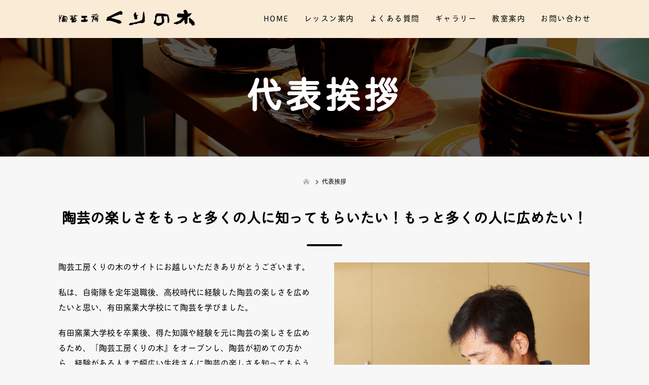

--- FILE ---
content_type: text/html; charset=UTF-8
request_url: https://h-toratora.com/ceo/
body_size: 56406
content:

<!DOCTYPE html>
<html dir="ltr" lang="ja"
	prefix="og: https://ogp.me/ns#" >
<head>
  <meta charset="UTF-8">
  <meta name="viewport" content="width=device-width, initial-scale=1.0">
  <meta http-equiv="X-UA-Compatible" content="IE=edge">
  <meta name="format-detection" content="telephone=no">

  
  <meta name="description" content="陶芸の楽しさをもっと多くの人に知ってもらいたい！もっと多くの人に広めたい！陶芸工房くりの木のサイトにお越しいただきありがとうございます。">

  
  <link rel="profile" href="https://gmpg.org/xfn/11">
  <link rel="pingback" href="https://h-toratora.com/xmlrpc.php">

  
		<!-- All in One SEO 4.2.5.1 - aioseo.com -->
		<title>代表挨拶 - 陶芸工房くりの木</title>
		<meta name="description" content="陶芸の楽しさをもっと多くの人に知ってもらいたい！もっと多くの人に広めたい！ 陶芸工房くりの木のサイトにお越しい" />
		<meta name="robots" content="max-image-preview:large" />
		<link rel="canonical" href="https://h-toratora.com/ceo/" />
		<meta name="generator" content="All in One SEO (AIOSEO) 4.2.5.1 " />
		<meta property="og:locale" content="ja_JP" />
		<meta property="og:site_name" content="陶芸工房くりの木 - 福岡 久留米市の陶芸教室 陶芸体験" />
		<meta property="og:type" content="article" />
		<meta property="og:title" content="代表挨拶 - 陶芸工房くりの木" />
		<meta property="og:description" content="陶芸の楽しさをもっと多くの人に知ってもらいたい！もっと多くの人に広めたい！ 陶芸工房くりの木のサイトにお越しい" />
		<meta property="og:url" content="https://h-toratora.com/ceo/" />
		<meta property="article:published_time" content="2017-08-01T20:08:23+00:00" />
		<meta property="article:modified_time" content="2017-08-07T02:30:05+00:00" />
		<meta name="twitter:card" content="summary" />
		<meta name="twitter:title" content="代表挨拶 - 陶芸工房くりの木" />
		<meta name="twitter:description" content="陶芸の楽しさをもっと多くの人に知ってもらいたい！もっと多くの人に広めたい！ 陶芸工房くりの木のサイトにお越しい" />
		<script type="application/ld+json" class="aioseo-schema">
			{"@context":"https:\/\/schema.org","@graph":[{"@type":"BreadcrumbList","@id":"https:\/\/h-toratora.com\/ceo\/#breadcrumblist","itemListElement":[{"@type":"ListItem","@id":"https:\/\/h-toratora.com\/#listItem","position":1,"item":{"@type":"WebPage","@id":"https:\/\/h-toratora.com\/","name":"\u30db\u30fc\u30e0","description":"\u798f\u5ca1 \u4e45\u7559\u7c73\u5e02\u306e\u9676\u82b8\u6559\u5ba4 \u9676\u82b8\u4f53\u9a13","url":"https:\/\/h-toratora.com\/"},"nextItem":"https:\/\/h-toratora.com\/ceo\/#listItem"},{"@type":"ListItem","@id":"https:\/\/h-toratora.com\/ceo\/#listItem","position":2,"item":{"@type":"WebPage","@id":"https:\/\/h-toratora.com\/ceo\/","name":"\u4ee3\u8868\u6328\u62f6","description":"\u9676\u82b8\u306e\u697d\u3057\u3055\u3092\u3082\u3063\u3068\u591a\u304f\u306e\u4eba\u306b\u77e5\u3063\u3066\u3082\u3089\u3044\u305f\u3044\uff01\u3082\u3063\u3068\u591a\u304f\u306e\u4eba\u306b\u5e83\u3081\u305f\u3044\uff01 \u9676\u82b8\u5de5\u623f\u304f\u308a\u306e\u6728\u306e\u30b5\u30a4\u30c8\u306b\u304a\u8d8a\u3057\u3044","url":"https:\/\/h-toratora.com\/ceo\/"},"previousItem":"https:\/\/h-toratora.com\/#listItem"}]},{"@type":"Organization","@id":"https:\/\/h-toratora.com\/#organization","name":"\u9676\u82b8\u5de5\u623f\u304f\u308a\u306e\u6728","url":"https:\/\/h-toratora.com\/"},{"@type":"WebSite","@id":"https:\/\/h-toratora.com\/#website","url":"https:\/\/h-toratora.com\/","name":"\u9676\u82b8\u5de5\u623f\u304f\u308a\u306e\u6728","description":"\u798f\u5ca1 \u4e45\u7559\u7c73\u5e02\u306e\u9676\u82b8\u6559\u5ba4 \u9676\u82b8\u4f53\u9a13","inLanguage":"ja","publisher":{"@id":"https:\/\/h-toratora.com\/#organization"}},{"@type":"WebPage","@id":"https:\/\/h-toratora.com\/ceo\/#webpage","url":"https:\/\/h-toratora.com\/ceo\/","name":"\u4ee3\u8868\u6328\u62f6 - \u9676\u82b8\u5de5\u623f\u304f\u308a\u306e\u6728","description":"\u9676\u82b8\u306e\u697d\u3057\u3055\u3092\u3082\u3063\u3068\u591a\u304f\u306e\u4eba\u306b\u77e5\u3063\u3066\u3082\u3089\u3044\u305f\u3044\uff01\u3082\u3063\u3068\u591a\u304f\u306e\u4eba\u306b\u5e83\u3081\u305f\u3044\uff01 \u9676\u82b8\u5de5\u623f\u304f\u308a\u306e\u6728\u306e\u30b5\u30a4\u30c8\u306b\u304a\u8d8a\u3057\u3044","inLanguage":"ja","isPartOf":{"@id":"https:\/\/h-toratora.com\/#website"},"breadcrumb":{"@id":"https:\/\/h-toratora.com\/ceo\/#breadcrumblist"},"image":{"@type":"ImageObject","url":"https:\/\/h-toratora.com\/wp-content\/uploads\/2017\/08\/main-cont.jpg","@id":"https:\/\/h-toratora.com\/#mainImage","width":1200,"height":500},"primaryImageOfPage":{"@id":"https:\/\/h-toratora.com\/ceo\/#mainImage"},"datePublished":"2017-08-01T20:08:23+09:00","dateModified":"2017-08-07T02:30:05+09:00"}]}
		</script>
		<!-- All in One SEO -->

<link rel='dns-prefetch' href='//s.w.org' />
<link rel="alternate" type="application/rss+xml" title="陶芸工房くりの木 &raquo; フィード" href="https://h-toratora.com/feed/" />
<link rel="alternate" type="application/rss+xml" title="陶芸工房くりの木 &raquo; コメントフィード" href="https://h-toratora.com/comments/feed/" />
<script type="text/javascript">
window._wpemojiSettings = {"baseUrl":"https:\/\/s.w.org\/images\/core\/emoji\/13.1.0\/72x72\/","ext":".png","svgUrl":"https:\/\/s.w.org\/images\/core\/emoji\/13.1.0\/svg\/","svgExt":".svg","source":{"concatemoji":"https:\/\/h-toratora.com\/wp-includes\/js\/wp-emoji-release.min.js?ver=5.9.12"}};
/*! This file is auto-generated */
!function(e,a,t){var n,r,o,i=a.createElement("canvas"),p=i.getContext&&i.getContext("2d");function s(e,t){var a=String.fromCharCode;p.clearRect(0,0,i.width,i.height),p.fillText(a.apply(this,e),0,0);e=i.toDataURL();return p.clearRect(0,0,i.width,i.height),p.fillText(a.apply(this,t),0,0),e===i.toDataURL()}function c(e){var t=a.createElement("script");t.src=e,t.defer=t.type="text/javascript",a.getElementsByTagName("head")[0].appendChild(t)}for(o=Array("flag","emoji"),t.supports={everything:!0,everythingExceptFlag:!0},r=0;r<o.length;r++)t.supports[o[r]]=function(e){if(!p||!p.fillText)return!1;switch(p.textBaseline="top",p.font="600 32px Arial",e){case"flag":return s([127987,65039,8205,9895,65039],[127987,65039,8203,9895,65039])?!1:!s([55356,56826,55356,56819],[55356,56826,8203,55356,56819])&&!s([55356,57332,56128,56423,56128,56418,56128,56421,56128,56430,56128,56423,56128,56447],[55356,57332,8203,56128,56423,8203,56128,56418,8203,56128,56421,8203,56128,56430,8203,56128,56423,8203,56128,56447]);case"emoji":return!s([10084,65039,8205,55357,56613],[10084,65039,8203,55357,56613])}return!1}(o[r]),t.supports.everything=t.supports.everything&&t.supports[o[r]],"flag"!==o[r]&&(t.supports.everythingExceptFlag=t.supports.everythingExceptFlag&&t.supports[o[r]]);t.supports.everythingExceptFlag=t.supports.everythingExceptFlag&&!t.supports.flag,t.DOMReady=!1,t.readyCallback=function(){t.DOMReady=!0},t.supports.everything||(n=function(){t.readyCallback()},a.addEventListener?(a.addEventListener("DOMContentLoaded",n,!1),e.addEventListener("load",n,!1)):(e.attachEvent("onload",n),a.attachEvent("onreadystatechange",function(){"complete"===a.readyState&&t.readyCallback()})),(n=t.source||{}).concatemoji?c(n.concatemoji):n.wpemoji&&n.twemoji&&(c(n.twemoji),c(n.wpemoji)))}(window,document,window._wpemojiSettings);
</script>
<style type="text/css">
img.wp-smiley,
img.emoji {
	display: inline !important;
	border: none !important;
	box-shadow: none !important;
	height: 1em !important;
	width: 1em !important;
	margin: 0 0.07em !important;
	vertical-align: -0.1em !important;
	background: none !important;
	padding: 0 !important;
}
</style>
	<link rel='stylesheet' id='wp-block-library-css'  href='https://h-toratora.com/wp-includes/css/dist/block-library/style.min.css?ver=3.1' type='text/css' media='all' />
<style id='global-styles-inline-css' type='text/css'>
body{--wp--preset--color--black: #000000;--wp--preset--color--cyan-bluish-gray: #abb8c3;--wp--preset--color--white: #ffffff;--wp--preset--color--pale-pink: #f78da7;--wp--preset--color--vivid-red: #cf2e2e;--wp--preset--color--luminous-vivid-orange: #ff6900;--wp--preset--color--luminous-vivid-amber: #fcb900;--wp--preset--color--light-green-cyan: #7bdcb5;--wp--preset--color--vivid-green-cyan: #00d084;--wp--preset--color--pale-cyan-blue: #8ed1fc;--wp--preset--color--vivid-cyan-blue: #0693e3;--wp--preset--color--vivid-purple: #9b51e0;--wp--preset--gradient--vivid-cyan-blue-to-vivid-purple: linear-gradient(135deg,rgba(6,147,227,1) 0%,rgb(155,81,224) 100%);--wp--preset--gradient--light-green-cyan-to-vivid-green-cyan: linear-gradient(135deg,rgb(122,220,180) 0%,rgb(0,208,130) 100%);--wp--preset--gradient--luminous-vivid-amber-to-luminous-vivid-orange: linear-gradient(135deg,rgba(252,185,0,1) 0%,rgba(255,105,0,1) 100%);--wp--preset--gradient--luminous-vivid-orange-to-vivid-red: linear-gradient(135deg,rgba(255,105,0,1) 0%,rgb(207,46,46) 100%);--wp--preset--gradient--very-light-gray-to-cyan-bluish-gray: linear-gradient(135deg,rgb(238,238,238) 0%,rgb(169,184,195) 100%);--wp--preset--gradient--cool-to-warm-spectrum: linear-gradient(135deg,rgb(74,234,220) 0%,rgb(151,120,209) 20%,rgb(207,42,186) 40%,rgb(238,44,130) 60%,rgb(251,105,98) 80%,rgb(254,248,76) 100%);--wp--preset--gradient--blush-light-purple: linear-gradient(135deg,rgb(255,206,236) 0%,rgb(152,150,240) 100%);--wp--preset--gradient--blush-bordeaux: linear-gradient(135deg,rgb(254,205,165) 0%,rgb(254,45,45) 50%,rgb(107,0,62) 100%);--wp--preset--gradient--luminous-dusk: linear-gradient(135deg,rgb(255,203,112) 0%,rgb(199,81,192) 50%,rgb(65,88,208) 100%);--wp--preset--gradient--pale-ocean: linear-gradient(135deg,rgb(255,245,203) 0%,rgb(182,227,212) 50%,rgb(51,167,181) 100%);--wp--preset--gradient--electric-grass: linear-gradient(135deg,rgb(202,248,128) 0%,rgb(113,206,126) 100%);--wp--preset--gradient--midnight: linear-gradient(135deg,rgb(2,3,129) 0%,rgb(40,116,252) 100%);--wp--preset--duotone--dark-grayscale: url('#wp-duotone-dark-grayscale');--wp--preset--duotone--grayscale: url('#wp-duotone-grayscale');--wp--preset--duotone--purple-yellow: url('#wp-duotone-purple-yellow');--wp--preset--duotone--blue-red: url('#wp-duotone-blue-red');--wp--preset--duotone--midnight: url('#wp-duotone-midnight');--wp--preset--duotone--magenta-yellow: url('#wp-duotone-magenta-yellow');--wp--preset--duotone--purple-green: url('#wp-duotone-purple-green');--wp--preset--duotone--blue-orange: url('#wp-duotone-blue-orange');--wp--preset--font-size--small: 13px;--wp--preset--font-size--medium: 20px;--wp--preset--font-size--large: 36px;--wp--preset--font-size--x-large: 42px;}.has-black-color{color: var(--wp--preset--color--black) !important;}.has-cyan-bluish-gray-color{color: var(--wp--preset--color--cyan-bluish-gray) !important;}.has-white-color{color: var(--wp--preset--color--white) !important;}.has-pale-pink-color{color: var(--wp--preset--color--pale-pink) !important;}.has-vivid-red-color{color: var(--wp--preset--color--vivid-red) !important;}.has-luminous-vivid-orange-color{color: var(--wp--preset--color--luminous-vivid-orange) !important;}.has-luminous-vivid-amber-color{color: var(--wp--preset--color--luminous-vivid-amber) !important;}.has-light-green-cyan-color{color: var(--wp--preset--color--light-green-cyan) !important;}.has-vivid-green-cyan-color{color: var(--wp--preset--color--vivid-green-cyan) !important;}.has-pale-cyan-blue-color{color: var(--wp--preset--color--pale-cyan-blue) !important;}.has-vivid-cyan-blue-color{color: var(--wp--preset--color--vivid-cyan-blue) !important;}.has-vivid-purple-color{color: var(--wp--preset--color--vivid-purple) !important;}.has-black-background-color{background-color: var(--wp--preset--color--black) !important;}.has-cyan-bluish-gray-background-color{background-color: var(--wp--preset--color--cyan-bluish-gray) !important;}.has-white-background-color{background-color: var(--wp--preset--color--white) !important;}.has-pale-pink-background-color{background-color: var(--wp--preset--color--pale-pink) !important;}.has-vivid-red-background-color{background-color: var(--wp--preset--color--vivid-red) !important;}.has-luminous-vivid-orange-background-color{background-color: var(--wp--preset--color--luminous-vivid-orange) !important;}.has-luminous-vivid-amber-background-color{background-color: var(--wp--preset--color--luminous-vivid-amber) !important;}.has-light-green-cyan-background-color{background-color: var(--wp--preset--color--light-green-cyan) !important;}.has-vivid-green-cyan-background-color{background-color: var(--wp--preset--color--vivid-green-cyan) !important;}.has-pale-cyan-blue-background-color{background-color: var(--wp--preset--color--pale-cyan-blue) !important;}.has-vivid-cyan-blue-background-color{background-color: var(--wp--preset--color--vivid-cyan-blue) !important;}.has-vivid-purple-background-color{background-color: var(--wp--preset--color--vivid-purple) !important;}.has-black-border-color{border-color: var(--wp--preset--color--black) !important;}.has-cyan-bluish-gray-border-color{border-color: var(--wp--preset--color--cyan-bluish-gray) !important;}.has-white-border-color{border-color: var(--wp--preset--color--white) !important;}.has-pale-pink-border-color{border-color: var(--wp--preset--color--pale-pink) !important;}.has-vivid-red-border-color{border-color: var(--wp--preset--color--vivid-red) !important;}.has-luminous-vivid-orange-border-color{border-color: var(--wp--preset--color--luminous-vivid-orange) !important;}.has-luminous-vivid-amber-border-color{border-color: var(--wp--preset--color--luminous-vivid-amber) !important;}.has-light-green-cyan-border-color{border-color: var(--wp--preset--color--light-green-cyan) !important;}.has-vivid-green-cyan-border-color{border-color: var(--wp--preset--color--vivid-green-cyan) !important;}.has-pale-cyan-blue-border-color{border-color: var(--wp--preset--color--pale-cyan-blue) !important;}.has-vivid-cyan-blue-border-color{border-color: var(--wp--preset--color--vivid-cyan-blue) !important;}.has-vivid-purple-border-color{border-color: var(--wp--preset--color--vivid-purple) !important;}.has-vivid-cyan-blue-to-vivid-purple-gradient-background{background: var(--wp--preset--gradient--vivid-cyan-blue-to-vivid-purple) !important;}.has-light-green-cyan-to-vivid-green-cyan-gradient-background{background: var(--wp--preset--gradient--light-green-cyan-to-vivid-green-cyan) !important;}.has-luminous-vivid-amber-to-luminous-vivid-orange-gradient-background{background: var(--wp--preset--gradient--luminous-vivid-amber-to-luminous-vivid-orange) !important;}.has-luminous-vivid-orange-to-vivid-red-gradient-background{background: var(--wp--preset--gradient--luminous-vivid-orange-to-vivid-red) !important;}.has-very-light-gray-to-cyan-bluish-gray-gradient-background{background: var(--wp--preset--gradient--very-light-gray-to-cyan-bluish-gray) !important;}.has-cool-to-warm-spectrum-gradient-background{background: var(--wp--preset--gradient--cool-to-warm-spectrum) !important;}.has-blush-light-purple-gradient-background{background: var(--wp--preset--gradient--blush-light-purple) !important;}.has-blush-bordeaux-gradient-background{background: var(--wp--preset--gradient--blush-bordeaux) !important;}.has-luminous-dusk-gradient-background{background: var(--wp--preset--gradient--luminous-dusk) !important;}.has-pale-ocean-gradient-background{background: var(--wp--preset--gradient--pale-ocean) !important;}.has-electric-grass-gradient-background{background: var(--wp--preset--gradient--electric-grass) !important;}.has-midnight-gradient-background{background: var(--wp--preset--gradient--midnight) !important;}.has-small-font-size{font-size: var(--wp--preset--font-size--small) !important;}.has-medium-font-size{font-size: var(--wp--preset--font-size--medium) !important;}.has-large-font-size{font-size: var(--wp--preset--font-size--large) !important;}.has-x-large-font-size{font-size: var(--wp--preset--font-size--x-large) !important;}
</style>
<link rel='stylesheet' id='foobox-free-min-css'  href='https://h-toratora.com/wp-content/plugins/foobox-image-lightbox/free/css/foobox.free.min.css?ver=2.7.17' type='text/css' media='all' />
<link rel='stylesheet' id='_tk-bootstrap-wp-css'  href='https://h-toratora.com/wp-content/themes/amore_tcd028/includes/css/bootstrap-wp.css?ver=3.1' type='text/css' media='all' />
<link rel='stylesheet' id='_tk-bootstrap-css'  href='https://h-toratora.com/wp-content/themes/amore_tcd028/includes/resources/bootstrap/css/bootstrap.min.css?ver=3.1' type='text/css' media='all' />
<link rel='stylesheet' id='_tk-font-awesome-css'  href='https://h-toratora.com/wp-content/themes/amore_tcd028/includes/css/font-awesome.min.css?ver=4.1.0' type='text/css' media='all' />
<link rel='stylesheet' id='_tk-style-css'  href='https://h-toratora.com/wp-content/themes/amore_tcd028/style.css?ver=3.1' type='text/css' media='all' />
<script type='text/javascript' src='https://h-toratora.com/wp-includes/js/jquery/jquery.min.js?ver=3.6.0' id='jquery-core-js'></script>
<script type='text/javascript' src='https://h-toratora.com/wp-includes/js/jquery/jquery-migrate.min.js?ver=3.3.2' id='jquery-migrate-js'></script>
<script type='text/javascript' src='https://h-toratora.com/wp-content/themes/amore_tcd028/includes/resources/bootstrap/js/bootstrap.js?ver=5.9.12' id='_tk-bootstrapjs-js'></script>
<script type='text/javascript' src='https://h-toratora.com/wp-content/themes/amore_tcd028/includes/js/bootstrap-wp.js?ver=5.9.12' id='_tk-bootstrapwp-js'></script>
<script type='text/javascript' id='foobox-free-min-js-before'>
/* Run FooBox FREE (v2.7.17) */
var FOOBOX = window.FOOBOX = {
	ready: true,
	disableOthers: false,
	o: {wordpress: { enabled: true }, countMessage:'image %index of %total', excludes:'.fbx-link,.nofoobox,.nolightbox,a[href*="pinterest.com/pin/create/button/"]', affiliate : { enabled: false }},
	selectors: [
		".foogallery-container.foogallery-lightbox-foobox", ".foogallery-container.foogallery-lightbox-foobox-free", ".gallery", ".wp-block-gallery", ".wp-caption", ".wp-block-image", "a:has(img[class*=wp-image-])", ".foobox"
	],
	pre: function( $ ){
		// Custom JavaScript (Pre)
		
	},
	post: function( $ ){
		// Custom JavaScript (Post)
		
		// Custom Captions Code
		
	},
	custom: function( $ ){
		// Custom Extra JS
		
	}
};
</script>
<script type='text/javascript' src='https://h-toratora.com/wp-content/plugins/foobox-image-lightbox/free/js/foobox.free.min.js?ver=2.7.17' id='foobox-free-min-js'></script>
<link rel="https://api.w.org/" href="https://h-toratora.com/wp-json/" /><link rel="alternate" type="application/json" href="https://h-toratora.com/wp-json/wp/v2/pages/52" /><link rel='shortlink' href='https://h-toratora.com/?p=52' />
<link rel="alternate" type="application/json+oembed" href="https://h-toratora.com/wp-json/oembed/1.0/embed?url=https%3A%2F%2Fh-toratora.com%2Fceo%2F" />
<link rel="alternate" type="text/xml+oembed" href="https://h-toratora.com/wp-json/oembed/1.0/embed?url=https%3A%2F%2Fh-toratora.com%2Fceo%2F&#038;format=xml" />
<link rel="icon" href="https://h-toratora.com/wp-content/uploads/2017/08/cropped-icon-1-32x32.jpg" sizes="32x32" />
<link rel="icon" href="https://h-toratora.com/wp-content/uploads/2017/08/cropped-icon-1-192x192.jpg" sizes="192x192" />
<link rel="apple-touch-icon" href="https://h-toratora.com/wp-content/uploads/2017/08/cropped-icon-1-180x180.jpg" />
<meta name="msapplication-TileImage" content="https://h-toratora.com/wp-content/uploads/2017/08/cropped-icon-1-270x270.jpg" />
  <script src="https://maps.googleapis.com/maps/api/js"></script>
  <script type="text/javascript" src="https://h-toratora.com/wp-content/themes/amore_tcd028/parallax.js"></script>
  <script type="text/javascript" src="https://h-toratora.com/wp-content/themes/amore_tcd028/js/jquery.elevatezoom.js"></script>

  <script type="text/javascript">
    jQuery(function() {
      jQuery(".zoom").elevateZoom({
        zoomType : "inner",
        zoomWindowFadeIn: 500,
        zoomWindowFadeOut: 500,
        easing : true
      });
    });
  </script>
  
  <script type="text/javascript">  
  function smtel(telno){
    if((navigator.userAgent.indexOf('iPhone') > 0 && navigator.userAgent.indexOf('iPod') == -1) || navigator.userAgent.indexOf('Android') > 0 && navigator.userAgent.indexOf('Mobile') > 0){
        document.write('<a class="tel-link" href="tel:'+telno+'">'+telno+'</a>');
        }else{
        document.write('<span class="tel-link">'+telno+'</span>');
    }
}
  </script>
  
  <script type="text/javascript" src="https://h-toratora.com/wp-content/themes/amore_tcd028/js/syncertel.js"></script>

  <link rel="stylesheet" href="https://h-toratora.com/wp-content/themes/amore_tcd028/amore.css" type="text/css" />
  <link rel="stylesheet" media="screen and (max-width:641px)" href="https://h-toratora.com/wp-content/themes/amore_tcd028/responsive.css?ver=3.1">
  <link rel="stylesheet" href="//maxcdn.bootstrapcdn.com/font-awesome/4.3.0/css/font-awesome.min.css">
  <style type="text/css">
          .site-navigation{position:fixed;}
    
  body { font-size:14px; }
  a {color: #695840;}
  a:hover {color: #AAAAAA;}
  #global_menu ul ul li a{background:#695840;}
  #global_menu ul ul li a:hover{background:#AAAAAA;}
  #previous_next_post a:hover{
    background: #AAAAAA;
  }
  .social-icon:hover{
    background-color: #695840 !important;
  }
  .up-arrow:hover{
    background-color: #695840 !important;
  }

  .menu-item:hover *:not(.dropdown-menu *){
    color: #695840 !important;
  }
  .menu-item a:hover{
    color: #695840 !important;
  }
  .button a, .pager li > a, .pager li > span{
    background-color: #AAAAAA;
  }
  .button a:hover, .pager li > a:hover{
    background-color: #695840;
  }
  .button-green a{
    background-color: #695840;
  }
  .button-green a:hover{
    background-color: #806B4E;
  }
  .timestamp{
    color: #695840;
  }
  .blog-list-timestamp{
    color: #695840;
  }

  .first-h1{
    color: #FFFFFF;
    text-shadow: 0px 0px 10px #666666 !important;
  }
  .second-body, .second-body{
    color: #333333;
  }
  .top-headline.third_headline{
      color: #FFFFFF;
      text-shadow: 0px 0px 10px #666666;
  }
  .top-headline.fourth_headline{
      color: #FFFFFF;
      text-shadow: 0px 0px 10px #666666;
  }
  .top-headline.fifth_headline{
      color: #FFFFFF;
      text-shadow: 0px 0px 10px #666666;
  }

  .top-headline{
      color: #FFFFFF;
      text-shadow: 0px 0px 10px #666666;
  }

  .thumb:hover:after{
      box-shadow: inset 0 0 0 7px #695840;
  }


    p { word-wrap:break-word; }
  
  /* 全体のための記述 */

body {
    font-family: "tbchibirgothicplusk-pro", YuGothic, "ヒラギノ角ゴ Pro", "Hiragino Kaku Gothic Pro", "メイリオ", "Meiryo", sans-serif;
    background-color: #f7f7f7;
    color: #000000;
}

h1#logo {
    margin-top: 10px;
}

.h_logo {
    width: 270px;
    height: auto;
}

.romaji {
    font-family: "tbchibirgothicplusk-pro", YuGothic, "ヒラギノ角ゴ Pro", "Hiragino Kaku Gothic Pro", "メイリオ", "Meiryo", sans-serif;
    font-weight: bold;
}

.site-navigation {
    background-color: #faebd7;
}

#main-menu>li>a {
    font-size: 15px;
    color: #000000 !important;
    letter-spacing: 0.1em;
}

#main-menu>li>a:hover {
    color: #000000 !important;
    border-bottom: 5px solid #000000;
}

.dropdown-menu {
    background-color: rgb(250, 235, 215) !important;
}

.dropdown-menu li a {
    color: #000000 !important;
    letter-spacing: 0.1em;
}

.dropdown-menu .menu-item:hover * {
    color: #000000 !important;
    background: white !important;
}

.scrolltotop {
    background: none;
}

.up-arrow {
    background-color: #000000;
}

.up-arrow:hover {
    background-color: #84af62 !important;
}

.footer-menu.collapse.navbar-collapse ul {
    margin: 0 10px;
    text-align: center;
}

.f_logo {
    width: 400px;
}

.footer-menu ul li a {
    color: #000000 !important;
    text-align: center;
    line-height: 1.6;
    font-size: 14px;
    font-weight: bold;
}

.footer-menu ul li a:hover {
    color: #84af62 !important;
}

h3#footer_logo {
    margin-bottom: 50px;
}

.copyright a {
    color: #ffffff;
}

a.tel-link {
    color: #84af62;
}

.navbar-default .navbar-toggle .icon-bar {
    background-color: #ffffff;
}

.sns_default_top {
    margin-left: -20px;
}

/* フロントページ用の記述 */
section {
    background-color: #ffffff;
}

#main-image {
    background: rgba(51, 51, 51, 0.27);
}

h2.first-h1 img {
    width: 70%;
}

.amore-divider {
    background-repeat: no-repeat;
    background-size: 100%;
    padding-bottom: 102px;
    padding-top: 102px;
}

.second-lead.mb40 h2 {
    position: relative;
    display: inline-block;
    margin-bottom: 20px;
    margin-top: 0px;
    width: 100%;
    text-align: center;
    font-size: 2.3em;
    padding-top: 0px;
    color: #000;
}

.second-lead.mb40 h2:before {
    content: '';
    position: absolute;
    bottom: -30px;
    display: inline-block;
    width: 90px;
    height: 4px;
    left: 50%;
    -moz-transform: translateX(-50%);
    -webkit-transform: translateX(-50%);
    -ms-transform: translateX(-50%);
    transform: translateX(-50%);
    background-color: #84af62;
    border-radius: 2px;
}

.second-body, .second-body {
    color: #000000 !important;
    font-size: 18px !important;
    font-weight: 400;
    letter-spacing: 0.06em;
}

.top-headline {
    color: #ffffff !important;
    text-shadow: 0px 0px 0px #ffffff !important;
    letter-spacing: 0.1em;
    font-size: 5em;
    text-align: center;
}

.third-banner-headline {
    width: 100%;
    text-align: center;
    font-size: 28px;
    font-weight: bold;
    color: #000000;
}

.fifth-banner-headline {
    width: 100%;
    text-align: left;
    font-size: 28px;
    letter-spacing: 0.1em !important;
    font-weight: bold;
    color: #000000;
}

.button a, .pager li > a, .pager li > span {
    background-color: #d6d6d6;
    font-weight: bold;
    border-radius: 4px;
}

.button a:hover, .pager li > a:hover {
    background-color: #faebd7;
    color: #000000;
}

.timestamp {
    color: #f29059;
}

.square-banner-label {
    background: #ffffff;
    color: #87cc90;
}

.map-wrap-dark {
    color: #ffffff;
    background: none;
    font-size: 18px;
}


/* フロントページオリジナルコンテンツの記述 */
section#original01 {
    background-color: rgba(0, 0, 0, 0.46);
    padding: 100px 0;
}

section#original01 .container {
    background-color: rgba(255, 255, 255, 0.89);
    width: 40%;
    min-width: 600px;
    padding: 50px 80px;
}

section#original01 .container h2 {
    margin: 0 0 30px;
    line-height: 40px;
    text-align: center;
    font-weight: bold;
}

section#original01 .container p {
    font-size: 16px;
    line-height: 39px;
}

span.specialText {
    background: linear-gradient(transparent 90%, #ca3a3a 30%);
    font-weight: bold;
}

section#original02 {
    background-color: #B5D5A9;
    padding: 120px 0;
}

section#original02 .container {
    background-image: url(https://h-toratora.com/wp-content/uploads/2017/08/top_bg01.jpg);
    background-repeat: no-repeat;
    background-position: right;
    background-size: 600px auto;
    min-height: 375px;
    padding-right: 460px;
}

section#original02 h2 {
    color: #000;
    font-weight: bold;
    line-height: 40px;
    margin-bottom: 30px;
}

section#original02 p {
    font-size: 18px;
    line-height: 39px;
}

section#original03 {
    position: relative;
    z-index: 0;
    padding: 100px 0;
}

section#original03:before {
    width: 32%;
    content: "";
    display: block;
    position: absolute;
    top: 0;
    left: 0;
    background-color: #ee8c7f;
    z-index: -1;
    height: 100%;
}

section#original03 .container {
    background-image: url(https://h-toratora.com/wp-content/uploads/2017/08/top_bg02.jpg);
    background-repeat: no-repeat;
    background-size: 500px;
    min-height: 312px;
    padding-left: 560px;
    padding-bottom: 0px;
}

section#original03 h2 {
    line-height: 40px;
    font-weight: bold;
    margin-bottom: 20px;
    margin-top: 0px;
    color: #ee8c7f;
    font-size: 28px;
}

section#original03 p {
    font-size: 16px;
    line-height: 31px;
}

/* 固定ページのための記述 */

.breadcrumb {
    background: none;
    text-align: center;
    margin-bottom: 40px !important;
}

.breadcrumb-home {
    margin-right: 8px;
    padding-bottom: 3px;
}

.single-page a {
    color: #b53434;
    font-weight: bold;
    text-decoration: none;
}

.single-page p {
    line-height: 30px;
    font-size: 16px;
    margin-bottom: 20px;
}

.single-page h2 {
    position: relative;
    display: inline-block;
    margin-bottom: 60px;
    margin-top: 100px;
    width: 100%;
    text-align: center;
    font-size: 2em;
    padding-top: 0px;
    color: #000;
    line-height: 1.6em;
}

.single-page h2:before {
    content: '';
    position: absolute;
    bottom: -35px;
    display: inline-block;
    width: 70px;
    height: 4px;
    left: 50%;
    -moz-transform: translateX(-50%);
    -webkit-transform: translateX(-50%);
    -ms-transform: translateX(-50%);
    transform: translateX(-50%);
    background-color: #000000;
    border-radius: 5px;
}

.single-page h3 {
    font-size: 1.3em;
    font-weight: 700;
    padding: 0 0 20px;
    margin: 50px 0 20px;
    color: #68a05a;
    text-align: left;
}

.single-page h4 {
    font-size: 1.5em;
    border-bottom: 1px solid #ff9e9e;
    color: #da7d7d;
    padding: 5px 5px 10px;
    margin-bottom: 20px;
}

.single-page h5 {
    font-size: 1.4em;
    background-color: #fff0f0;
    padding: 10px 15px;
    border-left: 3px solid #ff9e9e;
    color: #7d561d;
    margin-bottom: 15px;
}

b, strong {
    font-weight: bold;
}

.single-page ul, .single-page ol, .single-page dl {
    margin-bottom: 0;
}

.entry-content ol, .single-page ol {
    list-style: none;
    padding-left: 0;
}

.single-page td, .single-page th {
    padding: 15px 20px 12px;
    line-height: 1.6;
    border: none;
    border-bottom: dotted 1px #d6d6d6;
    border-top: dotted 1px #d6d6d6;
    background-color: rgba(247, 247, 247, 0);
    font-size: 1em;
}

.single-page th {
    width: 30%;
    text-align: center;
    font-weight: 700;
}




/* サイト独自の記述 */
.foogallery {
    margin-bottom: 20px;
}

p.mainText {
    text-align: center;
}

h2.firstTitle {
    margin-top: 0px;
}

.contents {
    margin-bottom: 120px;
}

.blog-list-timestamp {
    color: #7b623b;
}

.contBox {
    width: 48%;
    display: inline-block;
    vertical-align: top;
}

.contBox.left {
    margin-right: 3.4%;
}

/* price */
table.lesson th {
    width: 50%;
    text-align: right;
    color: #8c6f48;
}

table.lesson th, table.lesson td {
    font-size: 1.5em;
}

.beginnerBox {
    background-color: #fff;
    padding: 30px;
    margin-top: 50px;
}

.beginnerBox h3 {
    color: #ef6060;
    margin-top: 0px;
    margin-bottom: 15px;
    font-size: 1.6em;
}

.beginnerBox p {
    margin-bottom: 0px;
}

table.schedule th {
    width: 50%;
    text-align: right;
    color: #8c6f48;
}

table.schedule th, table.schedule td {
    font-size: 1.5em;
}

.bridal {
    background-color: #ee8c7f;
    color: #fff;
    padding: 30px;
    margin-top: 50px;
}

.bridal h2 {
    margin-top: 0px;
    font-size: 1.5em;
    color: #fff;
}

.bridal h2:before {
    background-color: #fff;
}

.bridal p {
    margin-bottom: 0px;
}

/* qa */
.faq h3 {
    margin-top: 0px;
    background-image: url(https://h-toratora.com/wp-content/uploads/2017/08/faq01.png);
    background-repeat: no-repeat;
    background-size: 50px;
    padding: 15px 0 15px 68px;
    border: none;
    margin-bottom: 10px;
}

.faq p {
    background-image: url(https://h-toratora.com/wp-content/uploads/2017/08/faq02.png);
    background-repeat: no-repeat;
    background-size: 50px;
    padding: 10px 0 15px 68px;
    border: none;
    margin-bottom: 50px;
}

/* contact */
.teBox {
    background-color: #fff;
    padding: 40px;
    text-align: center;
}

.teBox p {
    margin-bottom: 0px;
}

p.telText {
    font-size: 3em;
    font-weight: bold;
}

i.fa.fa-phone {
    color: #fff;
    margin-right: 10px;
}


/* お問い合わせフォームのための記述 */
.wpcf7 {
    border: 1px solid #e0d7cf;
    background: rgba(255, 255, 255, 0.75);
}

.wpcf7 input, .wpcf7 textarea {
    -moz-box-sizing: border-box;
    box-sizing: border-box;
    border-radius: 3px;
    background-color: #e4e4e4;
    border: none;
}

.wpcf7 input.wpcf7-submit {
    background-color: #f05252;
}

/* 基本設定のための記述 */

.clearfix {
    display: block;
}

.margin-100 {
   margin-bottom:100px !important;
}

.margin-90 {
   margin-bottom:90px !important;
}

.margin-80{
   margin-bottom:80px !important;
}

.margin-70{
   margin-bottom:70px !important;
}

.margin-60{
   margin-bottom:60px !important;
}

.margin-50{
   margin-bottom:50px !important;
}

.margin-40 {
   margin-bottom:40px !important;
}

.margin-30 {
   margin-bottom:30px !important;
}

.margin-20 {
   margin-bottom:20px !important;
}

.margin-10 {
   margin-bottom:10px !important;
}


/* レスポンシブの為の記述 */

@media (max-width: 1024px) {
#topcover {
    background: url(https://h-toratora.com/wp-content/uploads/2017/08/main-sp.jpg) center center no-repeat;
    background-size: cover;
}

.h_logo {
    width: 200px;
}

h2.first-h1 {
    padding: 0;
    margin-top: 0px;
}

section#original01 {
    padding: 100px 0;
    background: url(https://h-toratora.com/wp-content/uploads/2017/08/main-sp.jpg) center center no-repeat;
    background-size: cover;
}

}

@media only screen and (max-width: 991px) {
body {
    background-position: center 7%;
}
.h_logo {
    width:200px; height:auto;
}

#main-menu > li > a:hover {
    background: #800000 !important;
    color: #fff !important;
    border: none;
}

.navbar-default .navbar-toggle .icon-bar {
    background-color: #000000;
}

.navbar-collapse {
    background-color: rgba(0, 0, 0, 0.7) !important;
}

#main-menu>li>a {
    font-size: 14px;
    color: #ffffff !important;
    text-shadow: none;
}

.dropdown-menu {
    -webkit-box-shadow: none !important;
    box-shadow: none !important;
}

.dropdown-menu li a {
    padding: 10px 0 10px 35px;
    color: #ffffff !important;
    font-size: 14px;
}

.amore-divider .top-headline {
    margin-top: 0px;
    margin-bottom: 10px;
    line-height: 1.6em;
    letter-spacing: 0em;
}

div#second {
    background-size: 100%;
}

.second-lead.mb40 h2 {
    text-align: left;
    line-height: 1.6em;
    font-size: 1.3em;
    background: none;
}

.second-lead.mb40 {
    margin-bottom: 10px !important;
}

.top-headline {
    font-size: 2em;
}

.navbar-nav>li {
    border-bottom: 1px dotted #5c5c5c;
    padding-top: 0px;
    padding-bottom: 0px;
}

.second-body, .second-body {
    text-align: left;
    font-size: 14px !important;
}

.amore-divider {
    padding-top: 40px !important;
    padding-bottom: 20px !important;
}

.single-page p {
    font-size: 14px;
}

.single-page h2 {
    font-size: 1.8em;
    text-align: center;
    margin-top: 60px;
    letter-spacing: 0em;
    margin-bottom: 50px;
}

.single-page h2:before {
    bottom: -20px;
}

.single-page h3 {
    font-size: 1.1em;
}

.single-page td, .single-page th {
    padding: 9px 9px 11px;
    font-size: 10px;
    text-align: left;
}

.single-page li {
    font-size: 14px;
    background-position-y: 5px;
}

p.mainText {
    text-align: left;
}

p.telText {
    font-size: 2.2em;
    margin-bottom: 10px;
}

h2.firstTitle {
    margin-top: 0px;
}

section#original01 h2 {
    font-size: 2em;
    line-height: 1.5em;
}

.originalCont02 a {
    margin: 20px auto;
}

.contBox {
    width: 100%;
}

.contBox.left {
    margin: 0 0 15px;
}

ol.courseFlow li {
    line-height: 1.4em;
    font-size: 1em;
    margin-bottom: 10px;
}

.contBox {
    width: 100%;
}

.contBox.left {
    margin: 0 0 15px;
}

/* サイト別の記述 */

.second-lead.mb40 h2:before {
    bottom: -20px;
}

section#original01 .container {
    width: 100%;
    min-width: inherit;
    padding: 20px;
    background: none;
    color: #fff;
}

section#original01 {
    padding: 0;
    background-color: #faebd7;
}

section#original01 .container h2 {
    margin-bottom: 10px;
    text-align: left;
    font-size: 1.6em;
}

section#original01 .container p {
    line-height: 27px;
}

section#original02 {
    padding: 0px 0 50px;
}

section#original02 .container {
    background-position: center 10px;
    background-size: 100% auto;
    padding: 59% 15px 0px 15px;
}

section#original02 h2 {
    margin-bottom: 10px;
    margin-top: 50px;
    font-size: 1.6em;
    line-height: 30px;
}

section#original02 p {
    font-size: 16px;
    line-height: 26px;
}

section#original03 {
    padding: 0 0 50px;
}

section#original03 .container {
    background-size: 100%;
    background-position: center 10px;
    padding: 69% 15px 0 15px;
}

section#original03:before {
    width: 100%;
}

section#original03 h2 {
    color: #fff;
    margin-bottom: 10px;
}

section#original03 p {
    color: #fff;
    margin-bottom: 50px;
}

table.lesson th, table.lesson td {
    font-size: 1.2em;
}

table.schedule th, table.schedule td {
    font-size: 1.1em;
}

table.schedule th {
    width: 30%;
}

.bridal h2 {
    margin-top: 0px;
    font-size: 1.2em;
}

.teBox {
    padding: 20px;
}

}

@media only screen and (min-width: 768px) {
.footer_area {
    display: none;
}
}

@media only screen and (max-width: 767px) {

/* スマホのみフッターにボタン表示 */

.footer_area {
    position: fixed;
    bottom: 0;
    left: 0;
    width: 100%;
    background-color: rgba(0, 0, 0, 0.61);
    z-index: 10000;
}

.footer_area .footer_area_inner {
    position: relative;
    margin: 0px 60px;
    padding: 20px 0;
}

.footer_area .footer_area_inner .footer_area_inner_btn {
    width: 85%;
    padding: 11px 0;
    font-size: 20px;
    font-weight: bold;
    margin-left: 15px;
    line-height: 1.3;
}

.inquiry_btn {
    background-color: #84af62;
    -webkit-border-radius: 3px;
    display: inline-block;
    text-align: center;
    text-decoration: none;
    width: 100%;
    padding: 9px 0 5px;
    font-size: 18px;
    border-bottom: 3px #689445 solid;
}

.inquiry_btn:link, .inquiry_btn:visited {
    color: #ffffff !important;
    font-weight: bold;
}

.footer_area_inner span {
    color: #fff;
    font-size: 0.8em;
    font-weight: 800;
}

div#footer-copr {
    margin-bottom: 107px;
}

i.fa.fa-phone {
    margin-right: 6px;
}

}

@media only screen and (max-width: 740px) {
.sidebar-padder {
    border-left: none;
    padding: 0px 15px;

}

.sideban {
    padding: 0px 0px 20px 0px;
}

}

@media only screen and (max-width: 480px){

h2.first-h1 img {
    width: 90%;
}

}
  </style>

<script src="https://use.typekit.net/lqo0jjt.js"></script>
<script>try{Typekit.load({ async: true });}catch(e){}</script>
<!-- Google tag (gtag.js) -->
<script async src="https://www.googletagmanager.com/gtag/js?id=G-JRYQ59R7K0"></script>
<script>
  window.dataLayer = window.dataLayer || [];
  function gtag(){dataLayer.push(arguments);}
  gtag('js', new Date());

  gtag('config', 'G-JRYQ59R7K0');
</script>
</head>

<body data-rsssl=1 class="page-template page-template-page-nosidebar page-template-page-nosidebar-php page page-id-52">
  
  <div id="verytop"></div>
  <nav id="header" class="site-navigation">
      <div class="container">
      <div class="row">
        <div class="site-navigation-inner col-xs-120 no-padding" style="padding:0px">
          <div class="navbar navbar-default">
            <div class="navbar-header">
              <button type="button" class="navbar-toggle" data-toggle="collapse" data-target=".navbar-collapse" style='z-index:3000'>
                <span class="sr-only">Toggle navigation </span>
                <span class="icon-bar"></span>
                <span class="icon-bar"></span>
                <span class="icon-bar"></span>
              </button>

              <div id="logo-area">
                <div id='logo_image'>
<h1 id="logo" style="top:0px; left:0px;"><a href=" https://h-toratora.com/" title="陶芸工房くりの木" data-label="陶芸工房くりの木"><img class="h_logo" src="https://h-toratora.com/wp-content/uploads/tcd-w/logo.png?1769323881" alt="陶芸工房くりの木" title="陶芸工房くりの木" /></a></h1>
</div>
              </div>

            </div>

            <!-- The WordPress Menu goes here -->
            <div class="pull-right right-menu">
                            <div class="collapse navbar-collapse"><ul id="main-menu" class="nav navbar-nav"><li id="menu-item-29" class="menu-item menu-item-type-post_type menu-item-object-page menu-item-home menu-item-29"><a title="HOME" href="https://h-toratora.com/">HOME</a></li>
<li id="menu-item-56" class="menu-item menu-item-type-post_type menu-item-object-page menu-item-56"><a title="レッスン案内" href="https://h-toratora.com/price/">レッスン案内</a></li>
<li id="menu-item-63" class="menu-item menu-item-type-post_type menu-item-object-page menu-item-63"><a title="よくある質問" href="https://h-toratora.com/qa/">よくある質問</a></li>
<li id="menu-item-59" class="menu-item menu-item-type-post_type menu-item-object-page menu-item-has-children menu-item-59 dropdown"><a title="ギャラリー" href="https://h-toratora.com/gallery/" data-toggle="dropdown" class="dropdown-toggle" aria-haspopup="true">ギャラリー <span class="caret"></span></a>
<ul role="menu" class=" dropdown-menu">
	<li id="menu-item-61" class="menu-item menu-item-type-taxonomy menu-item-object-category menu-item-61"><a title="イベント情報" href="https://h-toratora.com/category/event/">イベント情報</a></li>
</ul>
</li>
<li id="menu-item-28" class="menu-item menu-item-type-post_type menu-item-object-page current-menu-ancestor current-menu-parent current_page_parent current_page_ancestor menu-item-has-children menu-item-28 dropdown"><a title="教室案内" href="https://h-toratora.com/kobo/" data-toggle="dropdown" class="dropdown-toggle" aria-haspopup="true">教室案内 <span class="caret"></span></a>
<ul role="menu" class=" dropdown-menu">
	<li id="menu-item-53" class="menu-item menu-item-type-post_type menu-item-object-page current-menu-item page_item page-item-52 current_page_item menu-item-53 active"><a title="代表挨拶" href="https://h-toratora.com/ceo/">代表挨拶</a></li>
	<li id="menu-item-31" class="menu-item menu-item-type-taxonomy menu-item-object-category menu-item-31"><a title="お知らせ" href="https://h-toratora.com/category/news/">お知らせ</a></li>
</ul>
</li>
<li id="menu-item-30" class="menu-item menu-item-type-post_type menu-item-object-page menu-item-30"><a title="お問い合わせ" href="https://h-toratora.com/contact/">お問い合わせ</a></li>
</ul></div>                          </div>

          </div><!-- .navbar -->
        </div>
      </div>
    </div><!-- .container -->
  </nav><!-- .site-navigation -->

    <div class="amore-divider romaji" data-parallax="scroll" data-image-src="https://h-toratora.com/wp-content/uploads/2017/08/main-cont.jpg">
    <div class="container">
      <div class="row">
        <div class="col-xs-120 no-padding">
          <h2 class="top-headline" style="margin-top: 50px; margin-bottom: -20px;">代表挨拶</h2>
        </div>
      </div>
    </div>
  </div>

  <div class="container amore-inner-container">
    <div class="row">
      <div class="col-xs-120 no-padding single-page">
                      <header class="breadcrumb mb20">
              <a href="https://h-toratora.com/"><span><img src="https://h-toratora.com/wp-content/themes/amore_tcd028/images/home.png" class="breadcrumb-home"></span></a>
              <span class="fa fa-chevron-right text-muted" style="font-size:10px">&nbsp;</span>
              <span>代表挨拶</span>
            </header><!-- .entry-header -->
                    <div class="row article"><div class="contents">
<h2 class="firstTitle">陶芸の楽しさをもっと多くの人に知ってもらいたい！もっと多くの人に広めたい！</h2>
<div class="contBox left">
<p>陶芸工房くりの木のサイトにお越しいただきありがとうございます。</p>
<p>私は、自衛隊を定年退職後、高校時代に経験した陶芸の楽しさを広めたいと思い、有田窯業大学校にて陶芸を学びました。</p>
<p>有田窯業大学校を卒業後、得た知識や経験を元に陶芸の楽しさを広めるため、「陶芸工房くりの木』をオープンし、陶芸が初めての方から、経験がある人まで幅広い生徒さんに陶芸の楽しさを知ってもらうべく日々奮闘しております。</p>
<p>楽しく学べるよう、分かりやすいように丁寧な指導を心がけております。<br />
是非一度気軽に遊びに来て下さい。</p>
</div>
<div class="contBox">
<img src="https://h-toratora.com/wp-content/uploads/2017/08/ceo-972x1024.jpg" alt="田栗 晴彦" width="750" height="790" class="aligncenter size-large wp-image-106" srcset="https://h-toratora.com/wp-content/uploads/2017/08/ceo-972x1024.jpg 972w, https://h-toratora.com/wp-content/uploads/2017/08/ceo-285x300.jpg 285w, https://h-toratora.com/wp-content/uploads/2017/08/ceo-768x809.jpg 768w" sizes="(max-width: 750px) 100vw, 750px" />
</div>
</div>
</div>
      </div>
    </div>
  </div>


<!--
<div id="footer" style="background:#444">
  <div class="container" style="padding-bottom:10px; padding-top:10px;">
    <div class="row hidden-xs">
      <div class="col-xs-60 col-xs-offset-30 text-center">
              </div>
      <div class="col-xs-30 text-right">
                        <a class="target_blank" href="https://h-toratora.com/feed/"><img src="https://h-toratora.com/wp-content/themes/amore_tcd028/images/rss.png" class="social-icon" alt="rss"></a>      </div>
    </div>

    <div class="row visible-xs">
      <div class="col-xs-120 text-center" style="margin-top:10px">
              </div>
      <div class="col-xs-120 text-center" style="margin-top:10px; margin-bottom:10px">
                        <a class="target_blank" href="https://h-toratora.com/feed/"><img src="https://h-toratora.com/wp-content/themes/amore_tcd028/images/rss.png" class="social-icon" style="margin-right:20px" alt="rss"></a>      </div>
    </div>
  </div>
</div>

-->

<div class="hidden-xs" style="background:#ffffff">
  <div class="container amore-section" style="padding: 60px 0 50px;">
    <div class="row" style="color:white; width:740px; margin:0 auto;">
      <div class="col-xs-120 text-center romaji"><div id="footer_logo_area" style="top:0px; left:0px;">
<h3 id="footer_logo">
<a href="https://h-toratora.com/" title="陶芸工房くりの木"><img class="f_logo" src="https://h-toratora.com/wp-content/uploads/tcd-w/footer-image.png" alt="陶芸工房くりの木" title="陶芸工房くりの木" /></a>
</h3>
</div>
</div>
    </div>
        <div class="row" style="color:white; width:720px; margin:0 auto;">

            <div class="col-xs-30 no-padding hidden-xs">
          <div class="footer-menu collapse navbar-collapse"><ul id="menu-%e3%83%95%e3%83%83%e3%82%bf%e3%83%bc%e3%83%a1%e3%83%8b%e3%83%a5%e3%83%bc1" class="nav navbar-nav"><li id="menu-item-73" class="menu-item menu-item-type-post_type menu-item-object-page menu-item-home menu-item-73"><a title="HOME" href="https://h-toratora.com/">HOME</a></li>
<li id="menu-item-72" class="menu-item menu-item-type-post_type menu-item-object-page menu-item-72"><a title="レッスン案内" href="https://h-toratora.com/price/">レッスン案内</a></li>
</ul></div>      </div>
                  <div class="col-xs-30 no-padding hidden-xs">
          <div class="footer-menu collapse navbar-collapse"><ul id="menu-%e3%83%95%e3%83%83%e3%82%bf%e3%83%bc%e3%83%a1%e3%83%8b%e3%83%a5%e3%83%bc2" class="nav navbar-nav"><li id="menu-item-74" class="menu-item menu-item-type-post_type menu-item-object-page menu-item-74"><a title="よくある質問" href="https://h-toratora.com/qa/">よくある質問</a></li>
<li id="menu-item-75" class="menu-item menu-item-type-post_type menu-item-object-page menu-item-75"><a title="ギャラリー" href="https://h-toratora.com/gallery/">ギャラリー</a></li>
</ul></div>      </div>
                  <div class="col-xs-30 no-padding hidden-xs">
          <div class="footer-menu collapse navbar-collapse"><ul id="menu-%e3%83%95%e3%83%83%e3%82%bf%e3%83%bc%e3%83%a1%e3%83%8b%e3%83%a5%e3%83%bc3" class="nav navbar-nav"><li id="menu-item-76" class="menu-item menu-item-type-taxonomy menu-item-object-category menu-item-76"><a title="イベント情報" href="https://h-toratora.com/category/event/">イベント情報</a></li>
<li id="menu-item-77" class="menu-item menu-item-type-post_type menu-item-object-page menu-item-77"><a title="教室案内" href="https://h-toratora.com/kobo/">教室案内</a></li>
</ul></div>      </div>
                  <div class="col-xs-30 no-padding hidden-xs">
          <div class="footer-menu collapse navbar-collapse"><ul id="menu-%e3%83%95%e3%83%83%e3%82%bf%e3%83%bc%e3%83%a1%e3%83%8b%e3%83%a5%e3%83%bc4" class="nav navbar-nav"><li id="menu-item-78" class="menu-item menu-item-type-post_type menu-item-object-page current-menu-item page_item page-item-52 current_page_item menu-item-78 active"><a title="代表挨拶" href="https://h-toratora.com/ceo/">代表挨拶</a></li>
<li id="menu-item-79" class="menu-item menu-item-type-post_type menu-item-object-page menu-item-79"><a title="お問い合わせ" href="https://h-toratora.com/contact/">お問い合わせ</a></li>
</ul></div>      </div>
          </div>
  </div>
  <div class="scrolltotop">
    <a href="#verytop"><img class="up-arrow" src="https://h-toratora.com/wp-content/themes/amore_tcd028/images/up-arrow2.png" alt="top" /></a>
  </div>
</div>

<div id="footer-copr" style="font-size:12px; background:#000;">
  <div class="container" style="padding-bottom:0px; padding:20px; color:white;">
    <div class="row">
      <div class="col-sm-60 text-left hidden-xs">
        <span class="footer-zipcode">〒830-0038</span>        <span class="footer-address">福岡県久留米市西町1094-1</span>        <span class="footer-phone">0942-39-6606</span>      </div>
      <div class="col-sm-60 text-right hidden-xs romaji">
        <span class="copyright">Copyright &copy;&nbsp; <a href="https://h-toratora.com/">陶芸工房くりの木</a> All Rights Reserved.</span>
      </div>
      <div class="col-sm-60 text-center visible-xs romaji">
        <span class="copyright">Copyright &copy;&nbsp; <a href="https://h-toratora.com/">陶芸工房くりの木</a> All Rights Reserved.</span>
      </div>
    </div>
  </div>
</div>

<script type='text/javascript' src='https://h-toratora.com/wp-content/themes/amore_tcd028/includes/js/skip-link-focus-fix.js?ver=20130115' id='_tk-skip-link-focus-fix-js'></script>

<script type="text/javascript">

    var canLoad = true

    function page_ajax_get(){
      var page = jQuery('.paged').last().attr('data-paged') || 2;
      var cat = null;
      var ajaxurl = 'https://h-toratora.com/wp-admin/admin-ajax.php';

      canLoad = false

      jQuery.ajax({
        type: 'POST',
        url: ajaxurl,
        data: {"action": "load-filter", cat: cat, paged:page },
        success: function(response) {
          if(response.length > 100){
            var id = page - 1;
            id.toString();
            jQuery("#infiniscroll").html(jQuery("#infiniscroll").html() + response);
          } else {
            jQuery("#pagerlink").html("最終ページ")
            jQuery("#pagerbutton").attr("disabled", "disabled")
          }

          setTimeout(function(){ canLoad = true }, 2000)
        }
      })
    }
    
  jQuery(window).load(function(){

    jQuery("#site-cover").fadeOut('slow');

    var cat = null
    var currentSlide = -1

    var fixStuff = function(){
      jQuery(".heightaswidth").each(function(){
        jQuery(this).css('height', jQuery(this).outerWidth())
      })

/* ここ削除 */
    
      jQuery(".verticalcenter").each(function(){
        var center = (jQuery(this).parent().width() / 2) - parseInt(jQuery(this).parent().css('padding-top'))
        //var size = jQuery(this).outerHeight() / 2
        var size = 13;
        jQuery(this).css('padding-top', center - size + 20)
      })

      jQuery(".verticalcentersplash").each(function(){
        var center = jQuery(window).height() / 2
        var size = jQuery(this).outerHeight() / 2
        jQuery(this).css('padding-top', center - size)
      })
    }

    // var nextSlide = function(){
    //   currentSlide++
  
    //   if(jQuery("[data-order='" + currentSlide + "']").length == 0) currentSlide = 0

    //   jQuery('.parallax-mirror[data-order]').fadeOut("slow");
    //   jQuery("[data-order='" + currentSlide + "']").fadeIn("slow");
    // }

    //   jQuery('.parallax-mirror[data-order]').hide();


    var nextSlide = function(){      
      currentSlide++
  
      if(jQuery("[data-order='" + currentSlide + "']").length == 0) currentSlide = 0

            // if( $( window ).width() > 767 ){
        jQuery('.parallax-mirror[data-order]').fadeOut("slow");
      // } else {
            // }
      
      jQuery("[data-order='" + currentSlide + "']").fadeIn("slow");
    }

            // if( $( window ).width() > 767 ){
        jQuery('.parallax-mirror[data-order]').hide();
      // } else {
            // }


      fixStuff();
      nextSlide();

     setInterval(nextSlide, 3000);


     setInterval(function(){
      jQuery(".fade-me-in").first().fadeIn().removeClass('fade-me-in');
     }, 200)



     jQuery(window).resize(function() {
      fixStuff();
     });




    if (jQuery("#telephone").length && jQuery("#logo").length) {
      jQuery("#telephone").css('left', jQuery("#logo").width() + 30)
    }

    jQuery('#topcover').addClass('topcover-visible')

    jQuery("a[href*=#]:not([href=#])").click(function(){
      if(location.pathname.replace(/^\//,"")==this.pathname.replace(/^\//,"")&&location.hostname==this.hostname){
        var e=jQuery(this.hash);
        if(e=e.length?e:jQuery("[name="+this.hash.slice(1)+"]"),e.length)return jQuery("html,body").animate({scrollTop:e.offset().top},1e3),!1
      }
    })

    $(".menu-item, .menu-item a").click(function(){ })

    jQuery(window).scroll(function(){
      var center = jQuery(window).height() - 300

/*

      if(jQuery(window).scrollTop() > jQuery("#footer").offset().top - jQuery(window).height() && canLoad){
        page_ajax_get();
      }
*/

      jQuery('.invisibletexteffect').each(function(){
        var percentFromCenter = Math.abs(( (jQuery(this).offset().top + jQuery(this).outerHeight() / 2 ) - jQuery(document).scrollTop()) - center) / center

        if(percentFromCenter < 1)
          jQuery(this).removeClass('offsetted')
      })


    })
  })

  </script>

 <!-- [ スマホ用フッター電話 ] -->
 
<div class="footer_area">
<div class="footer_area_inner"><a class="inquiry_btn" href="tel:0942-39-6606">お問い合わせはこちら<br><i class="fa fa-phone" aria-hidden="true"></i>0942-39-6606</a></div>
 
 
</div>
<!-- [ スマホ用フッター電話 ] -->
</body>
</html>